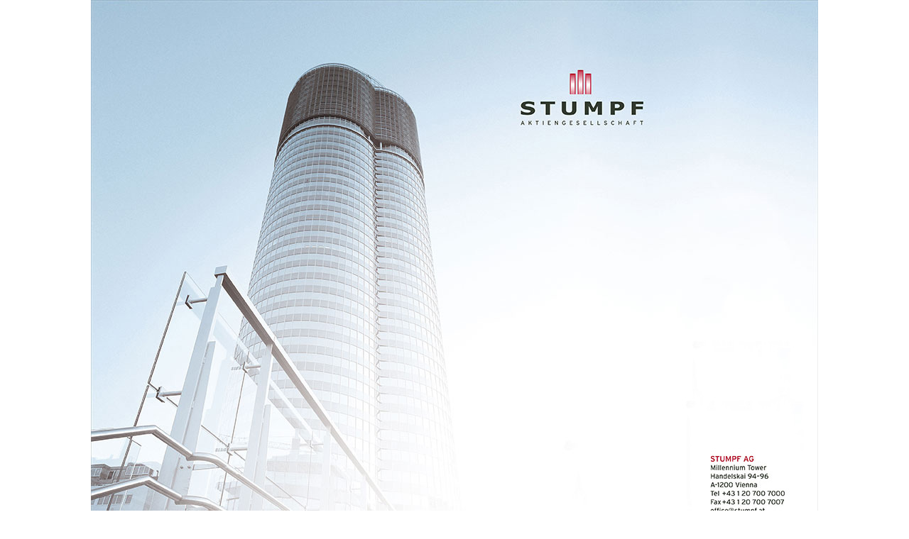

--- FILE ---
content_type: text/html
request_url: http://stumpf.at/
body_size: 774
content:
<html>

<head>
<meta http-equiv="Content-Type" content="text/html; charset=windows-1252">
<title>STUMPF</title>
<script type="text/javascript">

  var _gaq = _gaq || [];
  _gaq.push(['_setAccount', 'UA-24764654-1']);
  _gaq.push(['_trackPageview']);

  (function() {
    var ga = document.createElement('script'); ga.type = 'text/javascript'; ga.async = true;
    ga.src = ('https:' == document.location.protocol ? 'https://ssl' : 'http://www') + '.google-analytics.com/ga.js';
    var s = document.getElementsByTagName('script')[0]; s.parentNode.insertBefore(ga, s);
  })();

</script>
</head>

<body topmargin="0" leftmargin="0" rightmargin="0" bottommargin="0" marginwidth="0" marginheight="0">

<table border="0" width="100%" id="table1" cellspacing="0" cellpadding="0" height="100%">
	<tr>
		<td align="center"><map name="FPMap0">
		<!--<area href="wohnprojekte.html" shape="rect" coords="29, 748, 207, 767">-->
		<area href="mailto:office@stumpf.at" shape="rect" coords="870, 592, 969, 603">
		<!--<area href="mailto:london@stumpf.co.uk" shape="rect" coords="871, 480, 972, 494">
		<area href="mailto:budapest@stumpf.at" shape="rect" coords="870, 592, 969, 603">-->
		<area href="mailto:office@stumpf.at" shape="rect" coords="871, 715, 952, 727">
		</map>
		<img border="0" src="RZ_HP_Bild_2.jpg" width="1024" height="768" usemap="#FPMap0"></td>
	</tr>
</table>

</body>

</html>
